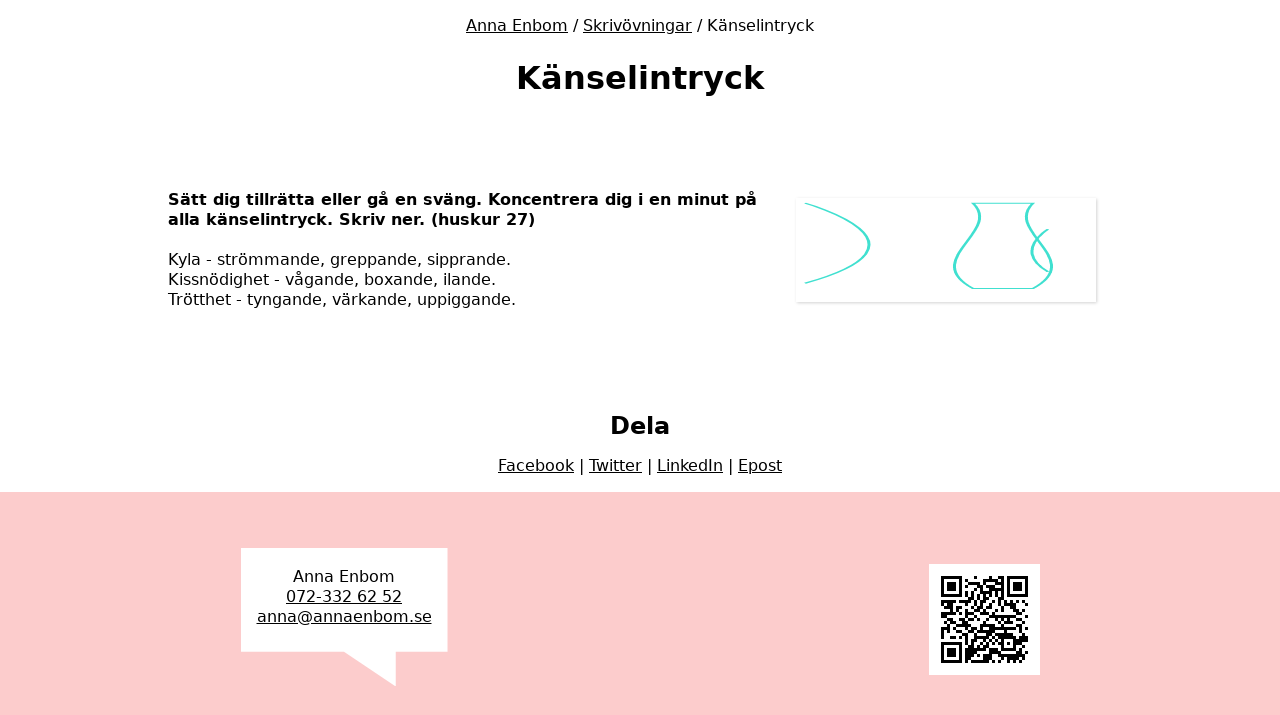

--- FILE ---
content_type: text/html; charset=UTF-8
request_url: https://annaenbom.se/writing-exercise/kanselintryck/
body_size: 3337
content:
<!DOCTYPE html>
<html lang="sv-SE">
<head>
    <meta charset="UTF-8">
    <meta name="viewport" content="width=device-width, initial-scale=1">
	<title> Känselintryck &#8211; Anna Enbom </title> 
		<link rel="canonical" href="https://annaenbom.se/writing-exercise/kanselintryck">
	<meta name='description' content="Känselintryck – en skrivövning av Anna Enbom">
	<meta property='og:title' content="Känselintryck">
    <meta property='og:description' content="Känselintryck – en skrivövning av Anna Enbom">
    <meta property='og:url' content="https://annaenbom.se/writing-exercise/kanselintryck">
    <meta property='og:image' content="https://annaenbom.se/wp-content/themes/words/images/exercise-kanselintryck_fb.png">
    <meta property='og:image:width' content='1200'>
    <meta property='og:image:height' content='630'>
	<link rel="icon" type="image/svg+xml"  href="https://annaenbom.se/wp-content/themes/words/images/shape.svg"/>
	<style>
	    :root {
      --anna-link: #2500a1;
      --anna-link-hover: white;
      --anna-bg: #ff7d7d;
    }
    body {
	    margin: 0;
	    padding: 0;
        font-family: system-ui;
    	line-height: 1.3rem;
    	min-height: 100vh;
    	display:flex; flex-direction:column;
    }
      a {
        color: black;
        transition: text-decoration-color 1s ease;
      }
      a:hover {
        text-decoration-color: var(--anna-bg);
      }
      footer {
        text-align: center;
        background-color: #f324243b;
        padding: 1.5rem 0;
        margin-top: 0rem;
      }
      .contact-info {
        display: inline-block;
        background-color: white;
        padding: 0.2rem 1rem 2.7rem;
        clip-path: polygon(0% 0%, 100% 0%, 100% 75%, 75% 75%, 75% 100%, 50% 75%, 0% 75%);
      }
      h1 {
        margin-bottom: 3rem;
      }
      .h1 {
          margin-top: 2rem;
          text-align: center;
      }
      .writing-exercises {
          flex: 1;
      }
      .exercises {
        width: 100%;
        max-width: 70rem;
        margin: auto;
      }
      article {
        margin: 1rem 0.5rem;
      }
      .two {
        max-width: 60rem;
        padding-bottom: 1rem;  
        margin: auto;
      }
      .image-background {
          padding: 1.5rem;
      }
      .image-background svg {
          margin: auto;
          width: 100%;
          height: 100%;
          max-width: 23rem;
          max-height: 23rem;
          box-shadow: 1px 1px 3px lightgrey;
      }
      .pager li:first-child {
          margin-bottom: 0.7rem;
      }
      @media screen and (min-width: 650px) {
        .row {
          display: flex;
          justify-content: space-between;
        }
        footer .column {
          margin: auto;
        }
        .exercises {
          column-count: 3;
        }
        .two {
            display: flex;
        }
        .image-background {
            flex-basis: 30rem;
            display: flex;
            justify-content: center;
            flex-direction: column;
        }
        .article-background {
            display: flex;
            justify-content: center;
            flex-direction: column;
        }
      }
      @media screen and (max-width: 649px) {
        .mobile-space {
          margin-top: 2rem;
        }
      }
	    h1.archive-title, nav, .breadcrumb, .related, .share {
	        box-sizing: border-box;
	        width: 100%;
	        max-width: 60rem;
	        margin-left: auto; margin-right: auto;
	        padding-left: 1rem; padding-right: 1rem;
	    }
	    .excerpt { 
	        font-weight: bold; 
	    }
	    .breadcrumb {
	        margin-top: 1rem;
	        text-align: center;
	    }
	    .share {
	        margin-top: 1rem;
	        margin-bottom: 1rem;
	    }
	    @media screen and (min-width: 600px) {
            .footer-content {
                display: flex;
                justify-content: space-around;
            }
        }
	    .qr-code {
            width: 100%;
            max-width: 8rem;
            margin: 1rem auto;
        }
        .qr-code img {
            width: 100%;
        }
        .footer-content {
            text-align: center;
            margin-top: 2rem;
        }
        footer {
            min-height: 10rem;
        }
        .related, .share {
            text-align: center;
        }
        
	    .tag-arabiska h2 a { color: hsl(776, 100%, 30%);  } a.tag-link-66 { color: hsl(776, 100%, 30%);  } .tag-creative h2 a { color: hsl(792, 100%, 30%);  } a.tag-link-73 { color: hsl(792, 100%, 30%);  } .tag-huskur h2 a { color: hsl(624, 100%, 30%);  } a.tag-link-68 { color: hsl(624, 100%, 30%);  } .tag-kviss h2 a { color: hsl(535, 100%, 30%);  } a.tag-link-69 { color: hsl(535, 100%, 30%);  } .tag-musik h2 a { color: hsl(545, 100%, 30%);  } a.tag-link-71 { color: hsl(545, 100%, 30%);  } .tag-present h2 a { color: hsl(784, 100%, 30%);  } a.tag-link-67 { color: hsl(784, 100%, 30%);  } .tag-versmått h2 a { color: hsl(1062, 100%, 30%);  } a.tag-link-70 { color: hsl(1062, 100%, 30%);  } 	</style>
</head>
<body class="writing-exercise-template-default single single-writing-exercise postid-444">
<div class="breadcrumb">
    <a href="https://annaenbom.se">Anna Enbom</a> /
    <a href="https://annaenbom.se/writing-exercise/">Skrivövningar</a> /
    Känselintryck</div>

<h1 class='h1'>Känselintryck</h1><div class="two"><div class='article-background'> <article class='post-444 writing-exercise type-writing-exercise status-publish hentry'><div class='exercise'><strong>Sätt dig tillrätta eller gå en sväng. Koncentrera dig i en minut på alla känselintryck. Skriv ner. (huskur 27)</strong><br />
<br />
Kyla - strömmande, greppande, sipprande.<br />
Kissnödighet - vågande, boxande, ilande.<br />
Trötthet - tyngande, värkande, uppiggande.</div>    
    </article> </div><div class='image-background'> <svg xmlns='http://www.w3.org/2000/svg' version='1.1' width='100' height='100' viewBox='0 0 100 100' id='svg-image' preserveAspectRatio='none'></svg> </div></div>
<div class="share">
<h2>Dela</h2>
<a href='http://www.facebook.com/sharer.php?u=https%3A%2F%2Fannaenbom.se%2Fwriting-exercise%2Fkanselintryck%2F' rel='external' target='_blank' class='fb-share-button'>Facebook</a> | <a href='http://twitter.com/intent/tweet?text=K%C3%A4nselintryck&url=https%3A%2F%2Fannaenbom.se%2Fwriting-exercise%2Fkanselintryck%2F' rel='external' target='_blank' class='twitter-share-button'>Twitter</a> | <a href='http://www.linkedin.com/shareArticle?mini=true&url=https%3A%2F%2Fannaenbom.se%2Fwriting-exercise%2Fkanselintryck%2F' rel='external' target='_blank'>LinkedIn</a> | <a href='mailto:?body=https%3A%2F%2Fannaenbom.se%2Fwriting-exercise%2Fkanselintryck%2F&subject=K%C3%A4nselintryck'>Epost</a></div>

<script>
function Shape(type) {
    
    this.type = type || "kurs";
    this.color = "#40E0D0";
    this.make = function() {
        var width = 100;
    var height = 100;
    var xmlns = "http://www.w3.org/2000/svg";
    if (this.type == "konkav" || this.type == "konvex") {
        var sizeY = Math.floor(Math.random()*(height+1));
        var spaceY = height - sizeY;
        var startY = Math.floor(Math.random()*(spaceY+1));
        var controlY = startY+(sizeY/2);
        var sizeX = Math.floor(Math.random()*(width+1));
        var spaceX = width - sizeX;
        var startX = Math.floor(Math.random()*(spaceX+1));
        var controlX = startX+(sizeX/2);
        if (this.type == "konkav") {
          startX = width - startX;
          controlX = startX-(sizeX/2);
        }
        var shape = document.createElementNS(xmlns, "path");
        var path = "M " + startX + " " + startY; // Start
        path += " S " + controlX + " " + controlY;  // Control
        path += " " + startX + " " + (startY+sizeY);  // Destination
        shape.setAttribute("d", path);
        shape.setAttribute("fill", "none");
      }
      else if (this.type == "pot") {
        var sizeX = Math.floor(Math.random()*(width+1));
        var spaceX = width - sizeX;
        var startX = Math.floor(Math.random()*(spaceX+1));
        var centerX = startX+(sizeX/2);
        var sizeY = Math.floor(Math.random()*(height+1));
        var spaceY = height - sizeY;
        var startY = Math.floor(Math.random()*(spaceY+1));
        var shape = document.createElementNS(xmlns, "ellipse");
        shape.setAttribute("cx", "50");
        shape.setAttribute("cy", "50");
        shape.setAttribute("rx", "20");
        shape.setAttribute("ry", "40");
        shape.setAttribute("fill", "none");
        // Cubic Bézier curve: C control1X control1Y control2X control2Y destX destY
        var shape = document.createElementNS(xmlns, "path");
        var thinY = startY + (sizeY*0.33);
        var fatY = startY + (sizeY*0.66);
        var path = `M ${centerX-10} ${startY} C ${centerX} ${thinY} ${centerX-(sizeX/2)} ${fatY} ${centerX-10} ${startY+sizeY}`;
        path += ` L ${centerX+10} ${startY+sizeY}`;
        path += ` C ${centerX+(sizeX/2)} ${fatY} ${centerX} ${thinY} ${centerX+10} ${startY} Z`;
        shape.setAttribute("d", path);
        shape.setAttribute("fill", "none");
      }
      else {
        var shape = document.createElementNS(xmlns, "ellipse");
        shape.setAttribute("cx", "50");
        shape.setAttribute("cy", "50");
        shape.setAttribute("rx", "20");
        shape.setAttribute("ry", "40");
        shape.setAttribute("fill", "none");
        // Cubic Bézier curve: C control1X control1Y control2X control2Y destX destY
        var shape = document.createElementNS(xmlns, "path");
        var startX = 10;
        var endX = 90;
        var dLarge = 30;
        var path = `M 40 ${startX} C 50 20 ${50-dLarge} 70 40 90`;
        path += ` L 60 ${endX}`;
        path += ` C ${50+dLarge} 70 50 20 60 ${startX} Z`;
        shape.setAttribute("d", path);
        shape.setAttribute("fill", "none");
      }
      shape.setAttribute("stroke", this.color);
      return shape;
    }
  }
  function addShapes(svg) {
      var konkav = new Shape("konkav");
      svg.appendChild(konkav.make());
      var konvex = new Shape("konvex");
      svg.appendChild(konvex.make());
        var pot = new Shape("pot");
        svg.appendChild(pot.make());
  }
  addShapes(document.getElementById("svg-image"));
</script>


<footer>
        
    <div class="footer-content">
        <div class="footer-content-text">
            <div class="contact-info">
            <p>
                Anna Enbom <br>
                <a href="tel:+4672-3326252">072-332 62 52</a> <br>
                <a href="mailto:anna@annaenbom.se">anna@annaenbom.se</a>
            </p>
            </div>
            <div class="mobile-space"></div>
        </div>
        <div class="footer-content-image">
             
                <div class="qr-code">
                    <img alt="QR-kod" src="https://annaenbom.se/wp-content/themes/words/images/qr.php?url=https://annaenbom.se/writing-exercise/kanselintryck/" />
                </div>
                    </div>
    </div>
    
            <script type="application/ld+json">
        {
            "@context": "http://schema.org",
            "@type": "Article",
            "image": [
                { "@type": "ImageObject", "url":  "https://annaenbom.se/wp-content/themes/words/images/exercise-kanselintryck_1x1.png", "width": 1080, "height": 1080 },
                { "@type": "ImageObject", "url": "https://annaenbom.se/wp-content/themes/words/images/exercise-kanselintryck_4x3.png", "width": 1200, "height": 900 },
                { "@type": "ImageObject", "url": "https://annaenbom.se/wp-content/themes/words/images/exercise-kanselintryck_16x9.png", "width": 1600, "height": 900 }
            ],
            "headline": "Känselintryck",
            "description": "",
            "author": {
                "@type": "Person",
                "name": "Anna Enbom",
                "email": "anna@annaenbom.se" 
            },
            "datePublished": "2020-04-09",
            "dateModified": "2020-04-09",
            "mainEntityOfPage": "https://annaenbom.se/writing-exercise/kanselintryck/"
        }
        </script>
        
</footer>

</body>
</html>    
